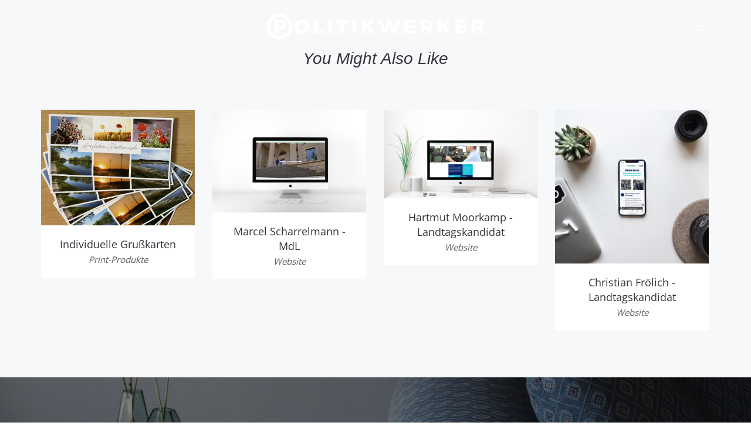

--- FILE ---
content_type: text/html; charset=UTF-8
request_url: https://politikwerker.de/Referenzen/hospiz-hilfe-meppen/
body_size: 72535
content:
<!DOCTYPE html>
<html lang="de">
<head>
	<meta charset="UTF-8"/>
	<meta http-equiv="X-UA-Compatible" content="IE=edge">
	<meta name="viewport" content="width=device-width, initial-scale=1">
	<title>Hospiz-Hilfe Meppen - Politikwerker - Dienstleistungen für die Politik und Vereine</title>
<meta name='robots' content='max-image-preview:large' />
<script type="text/javascript">
var ajaxurl = "https://politikwerker.de/wp-admin/admin-ajax.php";
var ff_template_url = "https://politikwerker.de/wp-content/themes/ark";
</script>
<link rel="alternate" type="application/rss+xml" title="Politikwerker - Dienstleistungen für die Politik und Vereine &raquo; Feed" href="https://politikwerker.de/feed/" />
<link rel="alternate" type="application/rss+xml" title="Politikwerker - Dienstleistungen für die Politik und Vereine &raquo; Kommentar-Feed" href="https://politikwerker.de/comments/feed/" />
<link rel="alternate" title="oEmbed (JSON)" type="application/json+oembed" href="https://politikwerker.de/wp-json/oembed/1.0/embed?url=https%3A%2F%2Fpolitikwerker.de%2FReferenzen%2Fhospiz-hilfe-meppen%2F" />
<link rel="alternate" title="oEmbed (XML)" type="text/xml+oembed" href="https://politikwerker.de/wp-json/oembed/1.0/embed?url=https%3A%2F%2Fpolitikwerker.de%2FReferenzen%2Fhospiz-hilfe-meppen%2F&#038;format=xml" />
<style id='wp-img-auto-sizes-contain-inline-css' type='text/css'>
img:is([sizes=auto i],[sizes^="auto," i]){contain-intrinsic-size:3000px 1500px}
/*# sourceURL=wp-img-auto-sizes-contain-inline-css */
</style>
<link rel='stylesheet' id='ff-minified-style-0-css' href='https://politikwerker.de/wp-content/uploads/freshframework/assetsmin/bcd1892ad0a3c0ac9c1dbd8aec7f80c1.css' type='text/css' media='all' />
<style id='wp-emoji-styles-inline-css' type='text/css'>

	img.wp-smiley, img.emoji {
		display: inline !important;
		border: none !important;
		box-shadow: none !important;
		height: 1em !important;
		width: 1em !important;
		margin: 0 0.07em !important;
		vertical-align: -0.1em !important;
		background: none !important;
		padding: 0 !important;
	}
/*# sourceURL=wp-emoji-styles-inline-css */
</style>
<style id='wp-block-library-inline-css' type='text/css'>
:root{--wp-block-synced-color:#7a00df;--wp-block-synced-color--rgb:122,0,223;--wp-bound-block-color:var(--wp-block-synced-color);--wp-editor-canvas-background:#ddd;--wp-admin-theme-color:#007cba;--wp-admin-theme-color--rgb:0,124,186;--wp-admin-theme-color-darker-10:#006ba1;--wp-admin-theme-color-darker-10--rgb:0,107,160.5;--wp-admin-theme-color-darker-20:#005a87;--wp-admin-theme-color-darker-20--rgb:0,90,135;--wp-admin-border-width-focus:2px}@media (min-resolution:192dpi){:root{--wp-admin-border-width-focus:1.5px}}.wp-element-button{cursor:pointer}:root .has-very-light-gray-background-color{background-color:#eee}:root .has-very-dark-gray-background-color{background-color:#313131}:root .has-very-light-gray-color{color:#eee}:root .has-very-dark-gray-color{color:#313131}:root .has-vivid-green-cyan-to-vivid-cyan-blue-gradient-background{background:linear-gradient(135deg,#00d084,#0693e3)}:root .has-purple-crush-gradient-background{background:linear-gradient(135deg,#34e2e4,#4721fb 50%,#ab1dfe)}:root .has-hazy-dawn-gradient-background{background:linear-gradient(135deg,#faaca8,#dad0ec)}:root .has-subdued-olive-gradient-background{background:linear-gradient(135deg,#fafae1,#67a671)}:root .has-atomic-cream-gradient-background{background:linear-gradient(135deg,#fdd79a,#004a59)}:root .has-nightshade-gradient-background{background:linear-gradient(135deg,#330968,#31cdcf)}:root .has-midnight-gradient-background{background:linear-gradient(135deg,#020381,#2874fc)}:root{--wp--preset--font-size--normal:16px;--wp--preset--font-size--huge:42px}.has-regular-font-size{font-size:1em}.has-larger-font-size{font-size:2.625em}.has-normal-font-size{font-size:var(--wp--preset--font-size--normal)}.has-huge-font-size{font-size:var(--wp--preset--font-size--huge)}.has-text-align-center{text-align:center}.has-text-align-left{text-align:left}.has-text-align-right{text-align:right}.has-fit-text{white-space:nowrap!important}#end-resizable-editor-section{display:none}.aligncenter{clear:both}.items-justified-left{justify-content:flex-start}.items-justified-center{justify-content:center}.items-justified-right{justify-content:flex-end}.items-justified-space-between{justify-content:space-between}.screen-reader-text{border:0;clip-path:inset(50%);height:1px;margin:-1px;overflow:hidden;padding:0;position:absolute;width:1px;word-wrap:normal!important}.screen-reader-text:focus{background-color:#ddd;clip-path:none;color:#444;display:block;font-size:1em;height:auto;left:5px;line-height:normal;padding:15px 23px 14px;text-decoration:none;top:5px;width:auto;z-index:100000}html :where(.has-border-color){border-style:solid}html :where([style*=border-top-color]){border-top-style:solid}html :where([style*=border-right-color]){border-right-style:solid}html :where([style*=border-bottom-color]){border-bottom-style:solid}html :where([style*=border-left-color]){border-left-style:solid}html :where([style*=border-width]){border-style:solid}html :where([style*=border-top-width]){border-top-style:solid}html :where([style*=border-right-width]){border-right-style:solid}html :where([style*=border-bottom-width]){border-bottom-style:solid}html :where([style*=border-left-width]){border-left-style:solid}html :where(img[class*=wp-image-]){height:auto;max-width:100%}:where(figure){margin:0 0 1em}html :where(.is-position-sticky){--wp-admin--admin-bar--position-offset:var(--wp-admin--admin-bar--height,0px)}@media screen and (max-width:600px){html :where(.is-position-sticky){--wp-admin--admin-bar--position-offset:0px}}

/*# sourceURL=wp-block-library-inline-css */
</style><style id='global-styles-inline-css' type='text/css'>
:root{--wp--preset--aspect-ratio--square: 1;--wp--preset--aspect-ratio--4-3: 4/3;--wp--preset--aspect-ratio--3-4: 3/4;--wp--preset--aspect-ratio--3-2: 3/2;--wp--preset--aspect-ratio--2-3: 2/3;--wp--preset--aspect-ratio--16-9: 16/9;--wp--preset--aspect-ratio--9-16: 9/16;--wp--preset--color--black: #000000;--wp--preset--color--cyan-bluish-gray: #abb8c3;--wp--preset--color--white: #ffffff;--wp--preset--color--pale-pink: #f78da7;--wp--preset--color--vivid-red: #cf2e2e;--wp--preset--color--luminous-vivid-orange: #ff6900;--wp--preset--color--luminous-vivid-amber: #fcb900;--wp--preset--color--light-green-cyan: #7bdcb5;--wp--preset--color--vivid-green-cyan: #00d084;--wp--preset--color--pale-cyan-blue: #8ed1fc;--wp--preset--color--vivid-cyan-blue: #0693e3;--wp--preset--color--vivid-purple: #9b51e0;--wp--preset--gradient--vivid-cyan-blue-to-vivid-purple: linear-gradient(135deg,rgb(6,147,227) 0%,rgb(155,81,224) 100%);--wp--preset--gradient--light-green-cyan-to-vivid-green-cyan: linear-gradient(135deg,rgb(122,220,180) 0%,rgb(0,208,130) 100%);--wp--preset--gradient--luminous-vivid-amber-to-luminous-vivid-orange: linear-gradient(135deg,rgb(252,185,0) 0%,rgb(255,105,0) 100%);--wp--preset--gradient--luminous-vivid-orange-to-vivid-red: linear-gradient(135deg,rgb(255,105,0) 0%,rgb(207,46,46) 100%);--wp--preset--gradient--very-light-gray-to-cyan-bluish-gray: linear-gradient(135deg,rgb(238,238,238) 0%,rgb(169,184,195) 100%);--wp--preset--gradient--cool-to-warm-spectrum: linear-gradient(135deg,rgb(74,234,220) 0%,rgb(151,120,209) 20%,rgb(207,42,186) 40%,rgb(238,44,130) 60%,rgb(251,105,98) 80%,rgb(254,248,76) 100%);--wp--preset--gradient--blush-light-purple: linear-gradient(135deg,rgb(255,206,236) 0%,rgb(152,150,240) 100%);--wp--preset--gradient--blush-bordeaux: linear-gradient(135deg,rgb(254,205,165) 0%,rgb(254,45,45) 50%,rgb(107,0,62) 100%);--wp--preset--gradient--luminous-dusk: linear-gradient(135deg,rgb(255,203,112) 0%,rgb(199,81,192) 50%,rgb(65,88,208) 100%);--wp--preset--gradient--pale-ocean: linear-gradient(135deg,rgb(255,245,203) 0%,rgb(182,227,212) 50%,rgb(51,167,181) 100%);--wp--preset--gradient--electric-grass: linear-gradient(135deg,rgb(202,248,128) 0%,rgb(113,206,126) 100%);--wp--preset--gradient--midnight: linear-gradient(135deg,rgb(2,3,129) 0%,rgb(40,116,252) 100%);--wp--preset--font-size--small: 13px;--wp--preset--font-size--medium: 20px;--wp--preset--font-size--large: 36px;--wp--preset--font-size--x-large: 42px;--wp--preset--spacing--20: 0.44rem;--wp--preset--spacing--30: 0.67rem;--wp--preset--spacing--40: 1rem;--wp--preset--spacing--50: 1.5rem;--wp--preset--spacing--60: 2.25rem;--wp--preset--spacing--70: 3.38rem;--wp--preset--spacing--80: 5.06rem;--wp--preset--shadow--natural: 6px 6px 9px rgba(0, 0, 0, 0.2);--wp--preset--shadow--deep: 12px 12px 50px rgba(0, 0, 0, 0.4);--wp--preset--shadow--sharp: 6px 6px 0px rgba(0, 0, 0, 0.2);--wp--preset--shadow--outlined: 6px 6px 0px -3px rgb(255, 255, 255), 6px 6px rgb(0, 0, 0);--wp--preset--shadow--crisp: 6px 6px 0px rgb(0, 0, 0);}:where(.is-layout-flex){gap: 0.5em;}:where(.is-layout-grid){gap: 0.5em;}body .is-layout-flex{display: flex;}.is-layout-flex{flex-wrap: wrap;align-items: center;}.is-layout-flex > :is(*, div){margin: 0;}body .is-layout-grid{display: grid;}.is-layout-grid > :is(*, div){margin: 0;}:where(.wp-block-columns.is-layout-flex){gap: 2em;}:where(.wp-block-columns.is-layout-grid){gap: 2em;}:where(.wp-block-post-template.is-layout-flex){gap: 1.25em;}:where(.wp-block-post-template.is-layout-grid){gap: 1.25em;}.has-black-color{color: var(--wp--preset--color--black) !important;}.has-cyan-bluish-gray-color{color: var(--wp--preset--color--cyan-bluish-gray) !important;}.has-white-color{color: var(--wp--preset--color--white) !important;}.has-pale-pink-color{color: var(--wp--preset--color--pale-pink) !important;}.has-vivid-red-color{color: var(--wp--preset--color--vivid-red) !important;}.has-luminous-vivid-orange-color{color: var(--wp--preset--color--luminous-vivid-orange) !important;}.has-luminous-vivid-amber-color{color: var(--wp--preset--color--luminous-vivid-amber) !important;}.has-light-green-cyan-color{color: var(--wp--preset--color--light-green-cyan) !important;}.has-vivid-green-cyan-color{color: var(--wp--preset--color--vivid-green-cyan) !important;}.has-pale-cyan-blue-color{color: var(--wp--preset--color--pale-cyan-blue) !important;}.has-vivid-cyan-blue-color{color: var(--wp--preset--color--vivid-cyan-blue) !important;}.has-vivid-purple-color{color: var(--wp--preset--color--vivid-purple) !important;}.has-black-background-color{background-color: var(--wp--preset--color--black) !important;}.has-cyan-bluish-gray-background-color{background-color: var(--wp--preset--color--cyan-bluish-gray) !important;}.has-white-background-color{background-color: var(--wp--preset--color--white) !important;}.has-pale-pink-background-color{background-color: var(--wp--preset--color--pale-pink) !important;}.has-vivid-red-background-color{background-color: var(--wp--preset--color--vivid-red) !important;}.has-luminous-vivid-orange-background-color{background-color: var(--wp--preset--color--luminous-vivid-orange) !important;}.has-luminous-vivid-amber-background-color{background-color: var(--wp--preset--color--luminous-vivid-amber) !important;}.has-light-green-cyan-background-color{background-color: var(--wp--preset--color--light-green-cyan) !important;}.has-vivid-green-cyan-background-color{background-color: var(--wp--preset--color--vivid-green-cyan) !important;}.has-pale-cyan-blue-background-color{background-color: var(--wp--preset--color--pale-cyan-blue) !important;}.has-vivid-cyan-blue-background-color{background-color: var(--wp--preset--color--vivid-cyan-blue) !important;}.has-vivid-purple-background-color{background-color: var(--wp--preset--color--vivid-purple) !important;}.has-black-border-color{border-color: var(--wp--preset--color--black) !important;}.has-cyan-bluish-gray-border-color{border-color: var(--wp--preset--color--cyan-bluish-gray) !important;}.has-white-border-color{border-color: var(--wp--preset--color--white) !important;}.has-pale-pink-border-color{border-color: var(--wp--preset--color--pale-pink) !important;}.has-vivid-red-border-color{border-color: var(--wp--preset--color--vivid-red) !important;}.has-luminous-vivid-orange-border-color{border-color: var(--wp--preset--color--luminous-vivid-orange) !important;}.has-luminous-vivid-amber-border-color{border-color: var(--wp--preset--color--luminous-vivid-amber) !important;}.has-light-green-cyan-border-color{border-color: var(--wp--preset--color--light-green-cyan) !important;}.has-vivid-green-cyan-border-color{border-color: var(--wp--preset--color--vivid-green-cyan) !important;}.has-pale-cyan-blue-border-color{border-color: var(--wp--preset--color--pale-cyan-blue) !important;}.has-vivid-cyan-blue-border-color{border-color: var(--wp--preset--color--vivid-cyan-blue) !important;}.has-vivid-purple-border-color{border-color: var(--wp--preset--color--vivid-purple) !important;}.has-vivid-cyan-blue-to-vivid-purple-gradient-background{background: var(--wp--preset--gradient--vivid-cyan-blue-to-vivid-purple) !important;}.has-light-green-cyan-to-vivid-green-cyan-gradient-background{background: var(--wp--preset--gradient--light-green-cyan-to-vivid-green-cyan) !important;}.has-luminous-vivid-amber-to-luminous-vivid-orange-gradient-background{background: var(--wp--preset--gradient--luminous-vivid-amber-to-luminous-vivid-orange) !important;}.has-luminous-vivid-orange-to-vivid-red-gradient-background{background: var(--wp--preset--gradient--luminous-vivid-orange-to-vivid-red) !important;}.has-very-light-gray-to-cyan-bluish-gray-gradient-background{background: var(--wp--preset--gradient--very-light-gray-to-cyan-bluish-gray) !important;}.has-cool-to-warm-spectrum-gradient-background{background: var(--wp--preset--gradient--cool-to-warm-spectrum) !important;}.has-blush-light-purple-gradient-background{background: var(--wp--preset--gradient--blush-light-purple) !important;}.has-blush-bordeaux-gradient-background{background: var(--wp--preset--gradient--blush-bordeaux) !important;}.has-luminous-dusk-gradient-background{background: var(--wp--preset--gradient--luminous-dusk) !important;}.has-pale-ocean-gradient-background{background: var(--wp--preset--gradient--pale-ocean) !important;}.has-electric-grass-gradient-background{background: var(--wp--preset--gradient--electric-grass) !important;}.has-midnight-gradient-background{background: var(--wp--preset--gradient--midnight) !important;}.has-small-font-size{font-size: var(--wp--preset--font-size--small) !important;}.has-medium-font-size{font-size: var(--wp--preset--font-size--medium) !important;}.has-large-font-size{font-size: var(--wp--preset--font-size--large) !important;}.has-x-large-font-size{font-size: var(--wp--preset--font-size--x-large) !important;}
/*# sourceURL=global-styles-inline-css */
</style>

<style id='classic-theme-styles-inline-css' type='text/css'>
/*! This file is auto-generated */
.wp-block-button__link{color:#fff;background-color:#32373c;border-radius:9999px;box-shadow:none;text-decoration:none;padding:calc(.667em + 2px) calc(1.333em + 2px);font-size:1.125em}.wp-block-file__button{background:#32373c;color:#fff;text-decoration:none}
/*# sourceURL=/wp-includes/css/classic-themes.min.css */
</style>
<link rel='stylesheet' id='ff-minified-style-1-css' href='https://politikwerker.de/wp-content/uploads/freshframework/assetsmin/8b30939df60a24b05d1173ecd7fc0bf3.css' type='text/css' media='all' />
<style id='ff-minified-style-1-inline-css' type='text/css'>
@font-face {
/* Open Sans Regulär */
font-family: 'custom-font-family-1';
src: url('/wp-includes/fonts/open-sans/open-sans-v34-latin-regular.eot'); /* IE9 Compat Modes */
src:
url('/wp-includes/fonts/open-sans/open-sans-v34-latin-regular.eot?#iefix') format('embedded-opentype'),
url('/wp-includes/fonts/open-sans/open-sans-v34-latin-regular.woff2') format('woff2'),
url('/wp-includes/fonts/open-sans/open-sans-v34-latin-regular.woff') format('woff'),
url('/wp-includes/fonts/open-sans/open-sans-v34-latin-regular.ttf') format('truetype'),
url('/wp-includes/fonts/open-sans/open-sans-v34-latin-regular.svg') format('svg')
;
}

@font-face {
/* Montserrat 800 */
font-family: 'custom-font-family-2';
src: url('/wp-includes/fonts/montserrat/montserrat-v25-latin-800.eot'); /* IE9 Compat Modes */
src:
url('/wp-includes/fonts/montserrat/montserrat-v25-latin-800.eot?#iefix') format('embedded-opentype'),
url('/wp-includes/fonts/montserrat/montserrat-v25-latin-800.woff2') format('woff2'),
url('/wp-includes/fonts/montserrat/montserrat-v25-latin-800.woff') format('woff'),
url('/wp-includes/fonts/montserrat/montserrat-v25-latin-800.ttf') format('truetype'),
url('/wp-includes/fonts/montserrat/montserrat-v25-latin-800.svg') format('svg')
;
}

body,p,.ff-richtext,li,li a,a,h1, h2, h3, h4, h5, h6 ,.progress-box-v1 .progress-title,.progress-box-v2 .progress-title,.team-v5-progress-box .progress-title,.pricing-list-v1 .pricing-list-v1-header-title,.team-v3 .progress-box .progress-title,.rating-container .caption > .label,.theme-portfolio .cbp-l-filters-alignRight,.theme-portfolio .cbp-l-filters-alignLeft,.theme-portfolio .cbp-l-filters-alignCenter,.theme-portfolio .cbp-filter-item,.theme-portfolio .cbp-l-loadMore-button .cbp-l-loadMore-link,.theme-portfolio .cbp-l-loadMore-button .cbp-l-loadMore-button-link,.theme-portfolio .cbp-l-loadMore-text .cbp-l-loadMore-link,.theme-portfolio .cbp-l-loadMore-text .cbp-l-loadMore-button-link,.theme-portfolio-v2 .cbp-l-filters-alignRight .cbp-filter-item,.theme-portfolio-v3 .cbp-l-filters-button .cbp-filter-item,.zeus .tp-bullet-title{font-family:'custom-font-family-1'/*  */ ,Verdana, Arial,sans-serif,sans-serif}

.blog-classic .blog-classic-label,.blog-classic .blog-classic-subtitle,.blog-grid .blog-grid-title-el,.blog-grid .blog-grid-title-el .blog-grid-title-link,.blog-grid .blog-grid-supplemental-title,.op-b-blog .blog-grid-supplemental-title,.blog-grid .blog-grid-supplemental-category,.blog-grid-supplemental .blog-grid-supplemental-title a,.blog-teaser .blog-teaser-category .blog-teaser-category-title,.blog-teaser .blog-teaser-category .blog-teaser-category-title a,.news-v8 .news-v8-category a,.news-v1 .news-v1-heading .news-v1-heading-title > a,.news-v1 .news-v1-quote:before,.news-v2 .news-v2-subtitle,.news-v2 .news-v2-subtitle a,.ff-news-v3-meta-data,.ff-news-v3-meta-data a,.news-v3 .news-v3-content .news-v3-subtitle,.news-v6 .news-v6-subtitle,.news-v7 .news-v7-subtitle,.news-v8 .news-v8-category,.blog-simple-slider .op-b-blog-title,.blog-simple-slider .op-b-blog-title a,.heading-v1 .heading-v1-title,.heading-v1 .heading-v1-title p,.testimonials-v7 .testimonials-v7-title .sign,.team-v3 .team-v3-member-position,.heading-v1 .heading-v1-subtitle,.heading-v1 .heading-v1-subtitle p,.heading-v2 .heading-v2-text,.heading-v2 .heading-v2-text p,.heading-v3 .heading-v3-text,.heading-v3 .heading-v3-text p,.heading-v4 .heading-v4-subtitle,.heading-v4 .heading-v4-subtitle p,.newsletter-v2 .newsletter-v2-title span.sign,.quote-socials-v1 .quote-socials-v1-quote,.quote-socials-v1 .quote-socials-v1-quote p,.sliding-bg .sliding-bg-title,.timeline-v4 .timeline-v4-subtitle, .timeline-v4 .timeline-v4-subtitle a,.counters-v2 .counters-v2-subtitle,.icon-box-v2 .icon-box-v2-body-subtitle,.i-banner-v1 .i-banner-v1-heading .i-banner-v1-member-position,.i-banner-v1 .i-banner-v1-quote,.i-banner-v3 .i-banner-v3-subtitle,.newsletter-v2 .newsletter-v2-title:before,.piechart-v1 .piechart-v1-body .piechart-v1-body-subtitle,.pricing-list-v1 .pricing-list-v1-body .pricing-list-v1-header-subtitle,.pricing-list-v2 .pricing-list-v2-header-title,.pricing-list-v3 .pricing-list-v3-text,.promo-block-v2 .promo-block-v2-text,.promo-block-v2 .promo-block-v2-text p,.promo-block-v3 .promo-block-v3-subtitle,.services-v1 .services-v1-subtitle,.services-v10 .services-v10-no,.services-v11 .services-v11-subtitle,.slider-block-v1 .slider-block-v1-subtitle,.team-v3 .team-v3-header .team-v3-member-position,.team-v4 .team-v4-content .team-v4-member-position,.testimonials-v1 .testimonials-v1-author-position,.testimonials-v3 .testimonials-v3-subtitle:before,.testimonials-v3 .testimonials-v3-subtitle span.sign,.testimonials-v3 .testimonials-v3-author,.testimonials-v5 .testimonials-v5-quote-text,.testimonials-v5 .testimonials-v5-quote-text p,.testimonials-v6 .testimonials-v6-element .testimonials-v6-position,.testimonials-v6 .testimonials-v6-quote-text,.testimonials-v6 .testimonials-v6-quote-text p,.testimonials-v7 .testimonials-v7-title:before,.testimonials-v7 .testimonials-v7-author,.testimonials-v7-title-span,.footer .footer-testimonials .footer-testimonials-quote:before,.animated-headline-v1 .animated-headline-v1-subtitle,.news-v3 .news-v3-content .news-v3-subtitle,.news-v3 .news-v3-content .news-v3-subtitle a,.theme-ci-v1 .theme-ci-v1-item .theme-ci-v1-title{font-family:Tahoma, Geneva, sans-serif,Arial,sans-serif}

code, kbd, pre, samp{font-family:'Courier New', Courier, monospace,Arial,sans-serif}

.custom-font-1{font-family:Arial, Helvetica, sans-serif,Arial,sans-serif}

.custom-font-2{font-family:Arial, Helvetica, sans-serif,Arial,sans-serif}

.custom-font-3{font-family:Arial, Helvetica, sans-serif,Arial,sans-serif}

.custom-font-4{font-family:Arial, Helvetica, sans-serif,Arial,sans-serif}

.custom-font-5{font-family:Arial, Helvetica, sans-serif,Arial,sans-serif}

.custom-font-6{font-family:Arial, Helvetica, sans-serif,Arial,sans-serif}

.custom-font-7{font-family:Arial, Helvetica, sans-serif,Arial,sans-serif}

.custom-font-8{font-family:Arial, Helvetica, sans-serif,Arial,sans-serif}


/*# sourceURL=ff-minified-style-1-inline-css */
</style>
<script type="text/javascript" src="https://politikwerker.de/wp-content/uploads/freshframework/assetsmin/390949000b57da0e7a8083e2214d22bb.js" id="ff-minified-script-0-js"></script>
<link rel="https://api.w.org/" href="https://politikwerker.de/wp-json/" /><link rel="EditURI" type="application/rsd+xml" title="RSD" href="https://politikwerker.de/xmlrpc.php?rsd" />
<meta name="generator" content="WordPress 6.9" />
<link rel="canonical" href="https://politikwerker.de/Referenzen/hospiz-hilfe-meppen/" />
<link rel='shortlink' href='https://politikwerker.de/?p=317' />
<style type="text/css">.recentcomments a{display:inline !important;padding:0 !important;margin:0 !important;}</style><link rel="icon" href="https://politikwerker.de/wp-content/uploads/cropped-Favicon@2x-32x32.png" sizes="32x32" />
<link rel="icon" href="https://politikwerker.de/wp-content/uploads/cropped-Favicon@2x-192x192.png" sizes="192x192" />
<link rel="apple-touch-icon" href="https://politikwerker.de/wp-content/uploads/cropped-Favicon@2x-180x180.png" />
<meta name="msapplication-TileImage" content="https://politikwerker.de/wp-content/uploads/cropped-Favicon@2x-270x270.png" />

<!-- Favicon -->
<link rel="apple-touch-icon-precomposed" sizes="57x57" href="https://politikwerker.de/wp-content/uploads/freshframework/ff_fresh_favicon/favicon_57x57--2019_01_06__12_10_23.png"> <!-- iPhone iOS ≤ 6 favicon -->
<link rel="apple-touch-icon-precomposed" sizes="114x114" href="https://politikwerker.de/wp-content/uploads/freshframework/ff_fresh_favicon/favicon_114x114--2019_01_06__12_10_23.png"> <!-- iPhone iOS ≤ 6 Retina favicon -->
<link rel="apple-touch-icon-precomposed" sizes="72x72" href="https://politikwerker.de/wp-content/uploads/freshframework/ff_fresh_favicon/favicon_72x72--2019_01_06__12_10_23.png"> <!-- iPad iOS ≤ 6 favicon -->
<link rel="apple-touch-icon-precomposed" sizes="144x144" href="https://politikwerker.de/wp-content/uploads/freshframework/ff_fresh_favicon/favicon_144x144--2019_01_06__12_10_23.png"> <!-- iPad iOS ≤ 6 Retina favicon -->
<link rel="apple-touch-icon-precomposed" sizes="60x60" href="https://politikwerker.de/wp-content/uploads/freshframework/ff_fresh_favicon/favicon_60x60--2019_01_06__12_10_23.png"> <!-- iPhone iOS ≥ 7 favicon -->
<link rel="apple-touch-icon-precomposed" sizes="120x120" href="https://politikwerker.de/wp-content/uploads/freshframework/ff_fresh_favicon/favicon_120x120--2019_01_06__12_10_23.png"> <!-- iPhone iOS ≥ 7 Retina favicon -->
<link rel="apple-touch-icon-precomposed" sizes="76x76" href="https://politikwerker.de/wp-content/uploads/freshframework/ff_fresh_favicon/favicon_76x76--2019_01_06__12_10_23.png"> <!-- iPad iOS ≥ 7 favicon -->
<link rel="apple-touch-icon-precomposed" sizes="152x152" href="https://politikwerker.de/wp-content/uploads/freshframework/ff_fresh_favicon/favicon_152x152--2019_01_06__12_10_23.png"> <!-- iPad iOS ≥ 7 Retina favicon -->
<link rel="icon" type="image/png" sizes="196x196" href="https://politikwerker.de/wp-content/uploads/freshframework/ff_fresh_favicon/favicon_196x196--2019_01_06__12_10_23.png"> <!-- Android Chrome M31+ favicon -->
<link rel="icon" type="image/png" sizes="160x160" href="https://politikwerker.de/wp-content/uploads/freshframework/ff_fresh_favicon/favicon_160x160--2019_01_06__12_10_23.png"> <!-- Opera Speed Dial ≤ 12 favicon -->
<link rel="icon" type="image/png" sizes="96x96" href="https://politikwerker.de/wp-content/uploads/freshframework/ff_fresh_favicon/favicon_96x96--2019_01_06__12_10_23.png"> <!-- Google TV favicon -->
<link rel="icon" type="image/png" sizes="32x32" href="https://politikwerker.de/wp-content/uploads/freshframework/ff_fresh_favicon/favicon_32x32--2019_01_06__12_10_23.png"> <!-- Default medium favicon -->
<link rel="icon" type="image/png" sizes="16x16" href="https://politikwerker.de/wp-content/uploads/freshframework/ff_fresh_favicon/favicon_16x16--2019_01_06__12_10_23.png"> <!-- Default small favicon -->
<meta name="msapplication-TileColor" content="#FFFFFF" > <!-- IE10 Windows 8.0 favicon -->
<link rel="shortcut icon" href="https://politikwerker.de/wp-content/uploads/freshframework/ff_fresh_favicon/icon2019_01_06__12_10_23.ico" /> <!-- Default favicons (16, 32, 48) in .ico format -->
<!--/Favicon -->

</head>
<body data-rsssl=1 class="wp-singular portfolio-template-default single single-portfolio postid-317 wp-theme-ark appear-animate">
<div class="ffb-id-navigation-header wrapper ff-boxed-wrapper animsition "><header class="ark-header header-fullscreen header-sticky navbar-fixed-top fg-text-dark ffb-header-design">
			<div class="navbar-fullscreen-navbar">
				<div class=" fg-container container fg-container-large  ">
					<div class="header-fullscreen-nav-actions-left header-fullscreen-col">
												<a class="header-fullscreen-nav-trigger ffb-ark-first-level-menu" href="javascript:void(0);"><i class="header-fullscreen-nav-trigger-icon"></i></a>
											</div>
					<div class="header-fullscreen-col">
						<div class="navbar-logo fg-text-dark ffb-logo"><a class="navbar-logo-wrap" href="https://politikwerker.de/"><img class="navbar-logo-img navbar-logo-img-normal" src="https://politikwerker.de/wp-content/uploads/2017/08/Logo_Politikwerker_weiß_png.png" alt="Politikwerker - Dienstleistungen für die Politik und Vereine"><img class="navbar-logo-img navbar-logo-img-fixed" src="https://politikwerker.de/wp-content/uploads/Logo_Politikwerker_Slogan_Standard.png" alt="Politikwerker - Dienstleistungen für die Politik und Vereine"><img class="navbar-logo-img navbar-logo-img-mobile" src="https://politikwerker.de/wp-content/uploads/Logo_Politikwerker_Slogan_Standard.png" alt="Politikwerker - Dienstleistungen für die Politik und Vereine"><img class="navbar-logo-img navbar-logo-img-tablet" src="https://politikwerker.de/wp-content/uploads/Logo_Politikwerker_Slogan_Standard.png" alt="Politikwerker - Dienstleistungen für die Politik und Vereine"></a><span class="hidden header-height-info" data-desktopBeforeScroll="90" data-desktopAfterScroll="70" data-mobileBeforeScroll="90" data-tabletBeforeScroll="90"></span></div>					</div>
									</div>
			</div>
						<nav class="header-fullscreen-nav-overlay">
				<div class="header-fullscreen-nav-overlay-content">
					<ul class="header-fullscreen-menu">
						<li id="menu-item-139" class="menu-item menu-item-type-post_type menu-item-object-page menu-item-home  nav-item nav-main-item  menu-item-139"><a href="https://politikwerker.de/" class=" nav-item-child nav-main-item-child ffb-ark-first-level-menu">Start</a></li>
<li id="menu-item-16" class="menu-item menu-item-type-custom menu-item-object-custom  nav-item nav-main-item  menu-item-16"><a href="#leistungen" class=" nav-item-child nav-main-item-child ffb-ark-first-level-menu">Leistungen</a></li>
<li id="menu-item-15" class="menu-item menu-item-type-custom menu-item-object-custom  nav-item nav-main-item  menu-item-15"><a href="#ueber-uns" class=" nav-item-child nav-main-item-child ffb-ark-first-level-menu">Über uns</a></li>
<li id="menu-item-17" class="menu-item menu-item-type-custom menu-item-object-custom  nav-item nav-main-item  menu-item-17"><a href="#referenzen" class=" nav-item-child nav-main-item-child ffb-ark-first-level-menu">Referenzen</a></li>
<li id="menu-item-18" class="menu-item menu-item-type-custom menu-item-object-custom  nav-item nav-main-item  menu-item-18"><a href="#kontakt" class=" nav-item-child nav-main-item-child ffb-ark-first-level-menu">Kontakt</a></li>
					</ul>
				</div>
			</nav>
						<div class="header-fullscreen-nav-bg-overlay fg-text-dark ffb-fullscreen-menu-design">
						<a class="header-fullscreen-nav-close radius-circle" href="javascript:void(0);">&times;</a>
					</div>		</header><div class="ffb-id-p76auo1 post-wrapper blog-grid-content post-317 portfolio type-portfolio status-publish has-post-thumbnail hentry ff-portfolio-tag-website ff-portfolio-category-website fg-text-dark" id="post-317"><div class="ffb-id-p76bbao post-content ff-post-content-element fg-text-dark"></div></div><section class="ffb-id-ppcbgc8 fg-section fg-el-has-bg fg-text-dark"><span class="fg-bg"><span data-fg-bg="{&quot;type&quot;:&quot;color&quot;,&quot;opacity&quot;:1,&quot;color&quot;:&quot;#f7f8fa&quot;}" class="fg-bg-layer fg-bg-type-color " style="opacity: 1; background-color: #f7f8fa;"></span></span><div class="fg-container container fg-container-large fg-container-lvl--1 "><div class="fg-row row    " ><div class="ffb-id-ppcbgc9 fg-col col-xs-12 col-xs-offset-0 col-xs-pull-0 col-xs-push-0 col-md-12 fg-text-dark"><section class="ffb-id-ppcbgcc heading-v1 text-center    fg-text-dark"><h2 class="heading-v1-title fg-text-dark ffb-header-1">You Might Also Like</h2></section><section class="ffb-id-ppcbgcd ff-portfolio-columns-js theme-portfolio portfolio-classic-1 fg-text-dark" data-settings="{&quot;portfolio-type&quot;:&quot;grid&quot;,&quot;columns-lg&quot;:&quot;4&quot;,&quot;columns-md&quot;:&quot;3&quot;,&quot;columns-sm&quot;:&quot;2&quot;,&quot;columns-xs&quot;:&quot;1&quot;,&quot;vertical-gap&quot;:30,&quot;horizontal-gap&quot;:30,&quot;default-filter&quot;:&quot;*&quot;,&quot;enable-deep-linking&quot;:0,&quot;lightbox-counter&quot;:&quot;{{current}} of {{total}}&quot;,&quot;points-to&quot;:&quot;cbp-lightbox&quot;,&quot;portfolio-animation&quot;:&quot;bottomToTop&quot;,&quot;display-type-speed&quot;:&quot;250&quot;,&quot;filter-animation&quot;:&quot;rotateSides&quot;,&quot;lightbox-gallery&quot;:true}"><div class="ff-portfolio-grid-wrapper"><div class="ff-portfolio-grid cbp"><div class="cbp-item theme-portfolio-item-v2  print-produkte fg-text-dark ffb-post-wrapper"><div class="cbp-caption fg-text-dark ffb-featured-image-1"><div class="cbp-caption-defaultWrap theme-portfolio-active-wrap"><img class=" img-responsive full-width  img-responsive full-width ff-post-featured-image"  src="https://politikwerker.de/wp-content/uploads/freshizer/3ff4c390cbf41dae1423896ef294972e_IMG_3278-scaled-768-c-90.jpg"  alt="IMG_3278"><div class="theme-icons-wrap theme-portfolio-lightbox"><a href="https://politikwerker.de/wp-content/uploads/IMG_3278-scaled.jpg" class="cbp-lightbox" data-title="Portfolio"><i class="ff-lightbox-icon theme-icons theme-icons-white-bg theme-icons-md radius-3 ff-font-et-line icon-focus"></i></a></div></div></div><div class="theme-portfolio-title-heading   fg-text-dark ffb-portfolio-content-2"><h4 class="theme-portfolio-title  fg-text-dark ffb-title-2-1"><a href="https://politikwerker.de/Referenzen/individuelle-grusskarten/">Individuelle Grußkarten</a></h4><span class="theme-portfolio-subtitle  fg-text-dark ffb-subtitle-2-2"><span class="ff-portfolio-item-filter" data-filter="print-produkte">Print-Produkte</span></span></div></div><div class="cbp-item theme-portfolio-item-v2  website fg-text-dark ffb-post-wrapper"><div class="cbp-caption fg-text-dark ffb-featured-image-1"><div class="cbp-caption-defaultWrap theme-portfolio-active-wrap"><img class=" img-responsive full-width  img-responsive full-width ff-post-featured-image"  src="https://politikwerker.de/wp-content/uploads/freshizer/945de3a3e932a908a97ed67ea340332a_Referenzen_Politikwerker_Marcel_Scharrelmann-768-c-90.jpg"  alt="Referenzen_Politikwerker_Marcel_Scharrelmann"><div class="theme-icons-wrap theme-portfolio-lightbox"><a href="https://politikwerker.de/wp-content/uploads/Referenzen_Politikwerker_Marcel_Scharrelmann.jpg" class="cbp-lightbox" data-title="Portfolio"><i class="ff-lightbox-icon theme-icons theme-icons-white-bg theme-icons-md radius-3 ff-font-et-line icon-focus"></i></a></div></div></div><div class="theme-portfolio-title-heading   fg-text-dark ffb-portfolio-content-2"><h4 class="theme-portfolio-title  fg-text-dark ffb-title-2-1"><a href="https://politikwerker.de/Referenzen/marcel-scharrelmann-mdl/">Marcel Scharrelmann - MdL</a></h4><span class="theme-portfolio-subtitle  fg-text-dark ffb-subtitle-2-2"><span class="ff-portfolio-item-filter" data-filter="website">Website</span></span></div></div><div class="cbp-item theme-portfolio-item-v2  website fg-text-dark ffb-post-wrapper"><div class="cbp-caption fg-text-dark ffb-featured-image-1"><div class="cbp-caption-defaultWrap theme-portfolio-active-wrap"><img class=" img-responsive full-width  img-responsive full-width ff-post-featured-image"  src="https://politikwerker.de/wp-content/uploads/freshizer/d3853e2adcfa8090f68aa32f50543c90_Referenzen_Politikwerker_Harmut_Moorkamp-768-c-90.jpg"  alt="Referenzen_Politikwerker_Hartmut_Moorkamp"><div class="theme-icons-wrap theme-portfolio-lightbox"><a href="https://politikwerker.de/wp-content/uploads/Referenzen_Politikwerker_Harmut_Moorkamp.jpg" class="cbp-lightbox" data-title="Portfolio"><i class="ff-lightbox-icon theme-icons theme-icons-white-bg theme-icons-md radius-3 ff-font-et-line icon-focus"></i></a></div></div></div><div class="theme-portfolio-title-heading   fg-text-dark ffb-portfolio-content-2"><h4 class="theme-portfolio-title  fg-text-dark ffb-title-2-1"><a href="https://politikwerker.de/Referenzen/hartmut-moorkamp-landtagskandidat/">Hartmut Moorkamp - Landtagskandidat</a></h4><span class="theme-portfolio-subtitle  fg-text-dark ffb-subtitle-2-2"><span class="ff-portfolio-item-filter" data-filter="website">Website</span></span></div></div><div class="cbp-item theme-portfolio-item-v2  website fg-text-dark ffb-post-wrapper"><div class="cbp-caption fg-text-dark ffb-featured-image-1"><div class="cbp-caption-defaultWrap theme-portfolio-active-wrap"><img class=" img-responsive full-width  img-responsive full-width ff-post-featured-image"  src="https://politikwerker.de/wp-content/uploads/freshizer/ac09bd2c5c81a92c411a690441d404e4_Referenz_Christian_Froelich_Website-768-c-90.jpg"  alt="Referenz_Christian_Froelich_Website"><div class="theme-icons-wrap theme-portfolio-lightbox"><a href="https://politikwerker.de/wp-content/uploads/Referenz_Christian_Froelich_Website.jpg" class="cbp-lightbox" data-title="Portfolio"><i class="ff-lightbox-icon theme-icons theme-icons-white-bg theme-icons-md radius-3 ff-font-et-line icon-focus"></i></a></div></div></div><div class="theme-portfolio-title-heading   fg-text-dark ffb-portfolio-content-2"><h4 class="theme-portfolio-title  fg-text-dark ffb-title-2-1"><a href="https://politikwerker.de/Referenzen/christian-froelich-landtagskandidat/">Christian Frölich - Landtagskandidat</a></h4><span class="theme-portfolio-subtitle  fg-text-dark ffb-subtitle-2-2"><span class="ff-portfolio-item-filter" data-filter="website">Website</span></span></div></div></div></div><div class="portfolio-pagination"></div></section></div></div></div></section><style>/* RESETS - DO NOT CHANGE DYNAMICALLY */header .navbar-logo,header.header-shrink .navbar-logo {	line-height: 0 !important;}header .navbar-logo-wrap img {	max-height: none !important;}header .navbar-logo .navbar-logo-wrap {	transition-duration: 400ms;	transition-property: all;	transition-timing-function: cubic-bezier(0.7, 1, 0.7, 1);}@media (max-width: 991px){	header .navbar-logo .navbar-logo-img {		max-width: none !important;	}}@media (max-width: 991px){	.header .navbar-actions .navbar-actions-shrink {		max-height: none;	}}@media (min-width: 992px){	.header .navbar-actions .navbar-actions-shrink {		max-height: none;	}}@media (min-width: 992px) {	.header-shrink.ark-header .navbar-actions .navbar-actions-shrink {		max-height: none;	}}@media (max-width: 991px){	.header-fullscreen .header-fullscreen-col {		width: calc(100% - 60px);	}	.header-fullscreen .header-fullscreen-col.header-fullscreen-nav-actions-left {		width: 30px;	}}.ark-header .topbar-toggle-trigger {	padding: 0;}header .navbar-logo .navbar-logo-wrap {	transition-property: width, height, opacity, padding, margin-top, margin-bottom;}/* DYNAMIC OVERWRITES */.ark-header .navbar-logo .navbar-logo-wrap {	line-height: 1px;}@media (min-width: 992px) {	.wrapper>.wrapper-top-space {	height: 90px;	}	.ark-header .navbar-logo .navbar-logo-wrap {		padding-top: 22.5px;		padding-bottom: 22.5px;	}}@media (min-width: 992px) {	.header-shrink.ark-header .navbar-logo .navbar-logo-wrap {		padding-top: 12.5px;		padding-bottom: 12.5px;	}}@media (min-width: 992px) {	.ark-header .navbar-nav .nav-item {		line-height: 90px;	}	.ark-header .navbar-nav .nav-item ul {		line-height: 1.42857143;	}}@media (min-width: 992px) {	header .navbar-logo-wrap img {		height: 45px !important;	}}@media (min-width: 992px) {	header.header-shrink .navbar-logo-wrap img {		height: 45px !important;	}}.ark-header .navbar-actions .navbar-actions-shrink {	line-height: 89px;}@media (min-width: 992px){	.header-shrink.ark-header .navbar-actions .navbar-actions-shrink {		line-height: 69px;	}}@media (min-width: 992px) {	.ark-header.header-no-pills .navbar-nav .nav-item-child {		line-height: 90px;	}}@media (min-width: 992px) {	.ark-header.header-no-pills.header-shrink .navbar-nav .nav-item-child {		line-height: 70px;	}}@media (min-width: 992px) {	.ark-header.header-pills .navbar-nav .nav-item-child {		margin-top: 30px;		margin-bottom: 30px;	}}@media (min-width: 992px) {	.ark-header.header-pills.header-shrink .navbar-nav .nav-item-child {		margin-top: 20px;		margin-bottom: 20px;	}}@media (max-width: 767px) {	.header-fullscreen .header-fullscreen-nav-actions-left,	.header-fullscreen .header-fullscreen-nav-actions-right {		padding-top: 30px;		padding-bottom: 30px;	}}@media (min-width: 768px) and (max-width: 991px) {	.header-fullscreen .header-fullscreen-nav-actions-left,	.header-fullscreen .header-fullscreen-nav-actions-right {		padding-top: 30px;		padding-bottom: 30px;	}}@media (min-width: 992px) {	.header-fullscreen .header-fullscreen-nav-actions-left,	.header-fullscreen .header-fullscreen-nav-actions-right {		padding-top: 30px;		padding-bottom: 30px;	}}@media (min-width: 992px) {	.header-shrink.header-fullscreen .header-fullscreen-nav-actions-left,	.header-shrink.header-fullscreen .header-fullscreen-nav-actions-right {		padding-top: 20px;		padding-bottom: 20px;	}}.ark-header.auto-hiding-navbar.nav-up {	top: -80px;}.ark-header.auto-hiding-navbar.nav-up.header-has-topbar {	top: -100%}.search-on-header-field .search-on-header-input {	height: 88px;}.header-shrink .search-on-header-field .search-on-header-input {	height: 68px;}@media (max-width: 767px) {	.search-on-header-field .search-on-header-input {		height: 90px;	}}@media (min-width: 768px) and (max-width: 991px) {	.search-on-header-field .search-on-header-input {		height: 90px;	}}@media (max-width: 767px) {	.ark-header .topbar-toggle-trigger {		height: 20px;		margin-top: 35px;		margin-bottom: 35px;	}}@media (min-width: 768px) and (max-width: 991px) {	.ark-header .topbar-toggle-trigger {		height: 20px;		margin-top: 35px;		margin-bottom: 35px;	}}/* HORIZONTAL - TABLET */@media (min-width: 768px) and (max-width: 991px) {	.ark-header .navbar-toggle{		margin-top: 32.5px;		margin-bottom: 32.5px;	}}@media (min-width: 768px) and (max-width: 991px) {	.ark-header .navbar-actions .navbar-actions-shrink {		line-height: 90px;	}}@media (min-width: 768px) and (max-width: 991px) {	header .navbar-logo-wrap img {		height: 45px !important;	}}@media (min-width: 768px) and (max-width: 991px) {	.wrapper-top-space-xs {		height: 90px;	}	.ark-header .navbar-logo .navbar-logo-wrap {		padding-top: 22.5px;		padding-bottom: 22.5px;	}}/* HORIZONTAL - MOBILE */@media (max-width: 767px) {	.ark-header .navbar-toggle{		margin-top: 32.5px;		margin-bottom: 32.5px;	}}@media (max-width: 767px) {	.ark-header .navbar-actions .navbar-actions-shrink {		line-height: 90px;	}}@media (max-width: 767px) {	header .navbar-logo-wrap img {		height: 45px !important;	}}@media (max-width: 767px) {	.wrapper-top-space-xs {		height: 90px;	}	.ark-header .navbar-logo .navbar-logo-wrap {		padding-top: 22.5px;		padding-bottom: 22.5px;	}}/* FULLSCREEN */.ark-header.header-fullscreen .navbar-logo{	min-height: 1px !important;}.ark-header.header-fullscreen .navbar-logo-wrap{	width: 100% !important;}@media (max-width: 991px) {	.ark-header.header-fullscreen .header-fullscreen-nav-actions-right{		width: 30px;	}}/* VERTICAL */@media (max-width: 767px) {	.header-vertical .navbar-toggle {		margin-top: 32.5px;		margin-bottom: 32.5px;	}}@media (max-width: 767px) {	.header-section-scroll .navbar-toggle {		margin-top: 32.5px;		margin-bottom: 32.5px;	}}@media (max-width: 767px) {	header.ark-header-vertical .navbar-logo .navbar-logo-wrap {		padding-top: 22.5px !important;		padding-bottom: 22.5px !important;	}}@media (max-width: 767px) {	header.ark-header-vertical .shopping-cart-wrapper {		margin-top: -55px;	}}@media (min-width: 768px) and (max-width: 991px) {	.header-vertical .navbar-toggle {		margin-top: 32.5px;		margin-bottom: 32.5px;	}}@media (min-width: 768px) and (max-width: 991px) {	.header-section-scroll .navbar-toggle {		margin-top: 32.5px;		margin-bottom: 32.5px;	}}@media (min-width: 768px) and (max-width: 991px) {	header.ark-header-vertical .navbar-logo .navbar-logo-wrap {		padding-top: 22.5px !important;		padding-bottom: 22.5px !important;	}}@media (min-width: 768px) and (max-width: 991px) {	header.ark-header-vertical .shopping-cart-wrapper {		margin-top: -55px;	}}/* VERTICAL TEMPLATES */@media (max-width: 767px) {	.ark-header .ffb-header-template-item-vcenter{		height:  90px;	}}@media (min-width: 768px) and (max-width: 991px) {	.ark-header .ffb-header-template-item-vcenter{		height:  90px;	}}@media (min-width: 992px) {	.ark-header .ffb-header-template-item-vcenter{		height:  90px;	}	.ark-header.header-shrink .ffb-header-template-item-vcenter{		height: 70px;	}}/* HEADER HEIGHT FIX FOR IE */@media (min-width: 992px) {	.ark-header .navbar-nav .nav-item {		max-height: 90px;		overflow: visible;	}}/* LOGO JUMP OUT */.header-fullscreen .header-fullscreen-col,.header-fullscreen .header-fullscreen-nav-actions-left .header-fullscreen-nav-trigger {float:right;}.header-fullscreen .header-fullscreen-nav-actions-right{text-align:left;}.ffb-id-navigation-header .ffb-ark-first-level-menu{ font-family: custom-font-family-2, Arial, sans-serif !important;text-transform: uppercase !important;}.ffb-id-navigation-header .ffb-ark-first-level-menu:before,.ffb-id-navigation-header .ffb-ark-first-level-menu:after,.ffb-id-navigation-header .ffb-ark-first-level-menu:hover,.ffb-id-navigation-header .ffb-ark-first-level-menu:focus,.ffb-id-navigation-header .ffb-ark-first-level-menu *,.ffb-id-navigation-header .ffb-ark-first-level-menu *:before,.ffb-id-navigation-header .ffb-ark-first-level-menu *:after,.ffb-id-navigation-header .ffb-ark-first-level-menu *:hover,.ffb-id-navigation-header .ffb-ark-first-level-menu *:focus{ font-family: custom-font-family-2, Arial, sans-serif !important;text-transform: uppercase !important;}@media (min-width:992px) { .ffb-id-navigation-header  .ark-header:not(.header-shrink){ border-bottom:1px solid #e8e8ec;}}@media (min-width:992px) { .ffb-id-navigation-header  .ark-header.header-shrink .navbar-fullscreen-navbar{ box-shadow: 0 0 15px rgba(0,0,50,0.09);}}@media (min-width:992px) { .ffb-id-navigation-header  .ark-header.header-shrink{ border-bottom:1px solid #e8e8ec;}}@media (max-width:991px) { .ffb-id-navigation-header  .ark-header .navbar-fullscreen-navbar{ box-shadow: 0 0 15px rgba(0,0,50,0.09);}}@media (max-width:991px) { .ffb-id-navigation-header  .ark-header{ border-bottom:1px solid #e8e8ec;}}.ffb-id-navigation-header  .header-fullscreen .header-fullscreen-nav-bg-overlay .header-fullscreen-nav-close:hover{ color:#fda545;}.ffb-id-navigation-header  .ark-header nav.header-fullscreen-nav-overlay ul.header-fullscreen-menu > li.current-menu-ancestor > a.nav-item-child{ color:#fda545;}.ffb-id-navigation-header  .ark-header nav.header-fullscreen-nav-overlay ul.header-fullscreen-menu > li.current-menu-ancestor > a.nav-item-child:after{ color:#fda545;}.ffb-id-navigation-header  .ark-header nav.header-fullscreen-nav-overlay ul.header-fullscreen-menu > li.current-menu-item > a.nav-item-child{ color:#fda545;}.ffb-id-navigation-header  .ark-header nav.header-fullscreen-nav-overlay ul.header-fullscreen-menu > li.current-menu-item > a.nav-item-child:after{ color:#fda545;}.ffb-id-navigation-header  .ark-header nav.header-fullscreen-nav-overlay ul.header-fullscreen-menu > li > a.nav-item-child:hover{ color:#fda545 !important;}.ffb-id-navigation-header  .ark-header nav.header-fullscreen-nav-overlay ul.header-fullscreen-menu > li > a.nav-item-child:hover:after{ color:#fda545 !important;}.ffb-id-navigation-header  .ark-header nav.header-fullscreen-nav-overlay li.current-menu-ancestor > a.ffb-ark-sub-level-menu{ color:#fda545;}.ffb-id-navigation-header  .ark-header nav.header-fullscreen-nav-overlay li.current-menu-ancestor > a.ffb-ark-sub-level-menu:after{ color:#fda545;}.ffb-id-navigation-header  .ark-header nav.header-fullscreen-nav-overlay li.current-menu-item > a.ffb-ark-sub-level-menu{ color:#fda545;}.ffb-id-navigation-header  .ark-header nav.header-fullscreen-nav-overlay li.current-menu-item > a.ffb-ark-sub-level-menu:after{ color:#fda545;}.ffb-id-navigation-header  .ark-header nav.header-fullscreen-nav-overlay a.ffb-ark-sub-level-menu:hover{ color:#fda545 !important;}.ffb-id-navigation-header  .ark-header nav.header-fullscreen-nav-overlay a.ffb-ark-sub-level-menu:hover:after{ color:#fda545 !important;}/* RESETS - DO NOT CHANGE DYNAMICALLY */header .navbar-logo,header.header-shrink .navbar-logo {	line-height: 0 !important;}header .navbar-logo-wrap img {	max-height: none !important;}header .navbar-logo .navbar-logo-wrap {	transition-duration: 400ms;	transition-property: all;	transition-timing-function: cubic-bezier(0.7, 1, 0.7, 1);}@media (max-width: 991px){	header .navbar-logo .navbar-logo-img {		max-width: none !important;	}}@media (max-width: 991px){	.header .navbar-actions .navbar-actions-shrink {		max-height: none;	}}@media (min-width: 992px){	.header .navbar-actions .navbar-actions-shrink {		max-height: none;	}}@media (min-width: 992px) {	.header-shrink.ark-header .navbar-actions .navbar-actions-shrink {		max-height: none;	}}@media (max-width: 991px){	.header-fullscreen .header-fullscreen-col {		width: calc(100% - 60px);	}	.header-fullscreen .header-fullscreen-col.header-fullscreen-nav-actions-left {		width: 30px;	}}.ark-header .topbar-toggle-trigger {	padding: 0;}header .navbar-logo .navbar-logo-wrap {	transition-property: width, height, opacity, padding, margin-top, margin-bottom;}/* DYNAMIC OVERWRITES */.ark-header .navbar-logo .navbar-logo-wrap {	line-height: 1px;}@media (min-width: 992px) {	.wrapper>.wrapper-top-space {	height: 90px;	}	.ark-header .navbar-logo .navbar-logo-wrap {		padding-top: 22.5px;		padding-bottom: 22.5px;	}}@media (min-width: 992px) {	.header-shrink.ark-header .navbar-logo .navbar-logo-wrap {		padding-top: 12.5px;		padding-bottom: 12.5px;	}}@media (min-width: 992px) {	.ark-header .navbar-nav .nav-item {		line-height: 90px;	}	.ark-header .navbar-nav .nav-item ul {		line-height: 1.42857143;	}}@media (min-width: 992px) {	header .navbar-logo-wrap img {		height: 45px !important;	}}@media (min-width: 992px) {	header.header-shrink .navbar-logo-wrap img {		height: 45px !important;	}}.ark-header .navbar-actions .navbar-actions-shrink {	line-height: 89px;}@media (min-width: 992px){	.header-shrink.ark-header .navbar-actions .navbar-actions-shrink {		line-height: 69px;	}}@media (min-width: 992px) {	.ark-header.header-no-pills .navbar-nav .nav-item-child {		line-height: 90px;	}}@media (min-width: 992px) {	.ark-header.header-no-pills.header-shrink .navbar-nav .nav-item-child {		line-height: 70px;	}}@media (min-width: 992px) {	.ark-header.header-pills .navbar-nav .nav-item-child {		margin-top: 30px;		margin-bottom: 30px;	}}@media (min-width: 992px) {	.ark-header.header-pills.header-shrink .navbar-nav .nav-item-child {		margin-top: 20px;		margin-bottom: 20px;	}}@media (max-width: 767px) {	.header-fullscreen .header-fullscreen-nav-actions-left,	.header-fullscreen .header-fullscreen-nav-actions-right {		padding-top: 30px;		padding-bottom: 30px;	}}@media (min-width: 768px) and (max-width: 991px) {	.header-fullscreen .header-fullscreen-nav-actions-left,	.header-fullscreen .header-fullscreen-nav-actions-right {		padding-top: 30px;		padding-bottom: 30px;	}}@media (min-width: 992px) {	.header-fullscreen .header-fullscreen-nav-actions-left,	.header-fullscreen .header-fullscreen-nav-actions-right {		padding-top: 30px;		padding-bottom: 30px;	}}@media (min-width: 992px) {	.header-shrink.header-fullscreen .header-fullscreen-nav-actions-left,	.header-shrink.header-fullscreen .header-fullscreen-nav-actions-right {		padding-top: 20px;		padding-bottom: 20px;	}}.ark-header.auto-hiding-navbar.nav-up {	top: -80px;}.ark-header.auto-hiding-navbar.nav-up.header-has-topbar {	top: -100%}.search-on-header-field .search-on-header-input {	height: 88px;}.header-shrink .search-on-header-field .search-on-header-input {	height: 68px;}@media (max-width: 767px) {	.search-on-header-field .search-on-header-input {		height: 90px;	}}@media (min-width: 768px) and (max-width: 991px) {	.search-on-header-field .search-on-header-input {		height: 90px;	}}@media (max-width: 767px) {	.ark-header .topbar-toggle-trigger {		height: 20px;		margin-top: 35px;		margin-bottom: 35px;	}}@media (min-width: 768px) and (max-width: 991px) {	.ark-header .topbar-toggle-trigger {		height: 20px;		margin-top: 35px;		margin-bottom: 35px;	}}/* HORIZONTAL - TABLET */@media (min-width: 768px) and (max-width: 991px) {	.ark-header .navbar-toggle{		margin-top: 32.5px;		margin-bottom: 32.5px;	}}@media (min-width: 768px) and (max-width: 991px) {	.ark-header .navbar-actions .navbar-actions-shrink {		line-height: 90px;	}}@media (min-width: 768px) and (max-width: 991px) {	header .navbar-logo-wrap img {		height: 45px !important;	}}@media (min-width: 768px) and (max-width: 991px) {	.wrapper-top-space-xs {		height: 90px;	}	.ark-header .navbar-logo .navbar-logo-wrap {		padding-top: 22.5px;		padding-bottom: 22.5px;	}}/* HORIZONTAL - MOBILE */@media (max-width: 767px) {	.ark-header .navbar-toggle{		margin-top: 32.5px;		margin-bottom: 32.5px;	}}@media (max-width: 767px) {	.ark-header .navbar-actions .navbar-actions-shrink {		line-height: 90px;	}}@media (max-width: 767px) {	header .navbar-logo-wrap img {		height: 45px !important;	}}@media (max-width: 767px) {	.wrapper-top-space-xs {		height: 90px;	}	.ark-header .navbar-logo .navbar-logo-wrap {		padding-top: 22.5px;		padding-bottom: 22.5px;	}}/* FULLSCREEN */.ark-header.header-fullscreen .navbar-logo{	min-height: 1px !important;}.ark-header.header-fullscreen .navbar-logo-wrap{	width: 100% !important;}@media (max-width: 991px) {	.ark-header.header-fullscreen .header-fullscreen-nav-actions-right{		width: 30px;	}}/* VERTICAL */@media (max-width: 767px) {	.header-vertical .navbar-toggle {		margin-top: 32.5px;		margin-bottom: 32.5px;	}}@media (max-width: 767px) {	.header-section-scroll .navbar-toggle {		margin-top: 32.5px;		margin-bottom: 32.5px;	}}@media (max-width: 767px) {	header.ark-header-vertical .navbar-logo .navbar-logo-wrap {		padding-top: 22.5px !important;		padding-bottom: 22.5px !important;	}}@media (max-width: 767px) {	header.ark-header-vertical .shopping-cart-wrapper {		margin-top: -55px;	}}@media (min-width: 768px) and (max-width: 991px) {	.header-vertical .navbar-toggle {		margin-top: 32.5px;		margin-bottom: 32.5px;	}}@media (min-width: 768px) and (max-width: 991px) {	.header-section-scroll .navbar-toggle {		margin-top: 32.5px;		margin-bottom: 32.5px;	}}@media (min-width: 768px) and (max-width: 991px) {	header.ark-header-vertical .navbar-logo .navbar-logo-wrap {		padding-top: 22.5px !important;		padding-bottom: 22.5px !important;	}}@media (min-width: 768px) and (max-width: 991px) {	header.ark-header-vertical .shopping-cart-wrapper {		margin-top: -55px;	}}/* VERTICAL TEMPLATES */@media (max-width: 767px) {	.ark-header .ffb-header-template-item-vcenter{		height:  90px;	}}@media (min-width: 768px) and (max-width: 991px) {	.ark-header .ffb-header-template-item-vcenter{		height:  90px;	}}@media (min-width: 992px) {	.ark-header .ffb-header-template-item-vcenter{		height:  90px;	}	.ark-header.header-shrink .ffb-header-template-item-vcenter{		height: 70px;	}}/* HEADER HEIGHT FIX FOR IE */@media (min-width: 992px) {	.ark-header .navbar-nav .nav-item {		max-height: 90px;		overflow: visible;	}}/* LOGO JUMP OUT */.header-fullscreen .header-fullscreen-col,.header-fullscreen .header-fullscreen-nav-actions-left .header-fullscreen-nav-trigger {float:right;}.header-fullscreen .header-fullscreen-nav-actions-right{text-align:left;}.ffb-id-navigation-header .ffb-ark-first-level-menu{ font-family: custom-font-family-2, Arial, sans-serif !important;text-transform: uppercase !important;}.ffb-id-navigation-header .ffb-ark-first-level-menu:before,.ffb-id-navigation-header .ffb-ark-first-level-menu:after,.ffb-id-navigation-header .ffb-ark-first-level-menu:hover,.ffb-id-navigation-header .ffb-ark-first-level-menu:focus,.ffb-id-navigation-header .ffb-ark-first-level-menu *,.ffb-id-navigation-header .ffb-ark-first-level-menu *:before,.ffb-id-navigation-header .ffb-ark-first-level-menu *:after,.ffb-id-navigation-header .ffb-ark-first-level-menu *:hover,.ffb-id-navigation-header .ffb-ark-first-level-menu *:focus{ font-family: custom-font-family-2, Arial, sans-serif !important;text-transform: uppercase !important;}@media (min-width:992px) { .ffb-id-navigation-header  .ark-header:not(.header-shrink){ border-bottom:1px solid #e8e8ec;}}@media (min-width:992px) { .ffb-id-navigation-header  .ark-header.header-shrink .navbar-fullscreen-navbar{ box-shadow: 0 0 15px rgba(0,0,50,0.09);}}@media (min-width:992px) { .ffb-id-navigation-header  .ark-header.header-shrink{ border-bottom:1px solid #e8e8ec;}}@media (max-width:991px) { .ffb-id-navigation-header  .ark-header .navbar-fullscreen-navbar{ box-shadow: 0 0 15px rgba(0,0,50,0.09);}}@media (max-width:991px) { .ffb-id-navigation-header  .ark-header{ border-bottom:1px solid #e8e8ec;}}.ffb-id-navigation-header  .header-fullscreen .header-fullscreen-nav-bg-overlay .header-fullscreen-nav-close:hover{ color:#fda545;}.ffb-id-navigation-header  .ark-header nav.header-fullscreen-nav-overlay ul.header-fullscreen-menu > li.current-menu-ancestor > a.nav-item-child{ color:#fda545;}.ffb-id-navigation-header  .ark-header nav.header-fullscreen-nav-overlay ul.header-fullscreen-menu > li.current-menu-ancestor > a.nav-item-child:after{ color:#fda545;}.ffb-id-navigation-header  .ark-header nav.header-fullscreen-nav-overlay ul.header-fullscreen-menu > li.current-menu-item > a.nav-item-child{ color:#fda545;}.ffb-id-navigation-header  .ark-header nav.header-fullscreen-nav-overlay ul.header-fullscreen-menu > li.current-menu-item > a.nav-item-child:after{ color:#fda545;}.ffb-id-navigation-header  .ark-header nav.header-fullscreen-nav-overlay ul.header-fullscreen-menu > li > a.nav-item-child:hover{ color:#fda545 !important;}.ffb-id-navigation-header  .ark-header nav.header-fullscreen-nav-overlay ul.header-fullscreen-menu > li > a.nav-item-child:hover:after{ color:#fda545 !important;}.ffb-id-navigation-header  .ark-header nav.header-fullscreen-nav-overlay li.current-menu-ancestor > a.ffb-ark-sub-level-menu{ color:#fda545;}.ffb-id-navigation-header  .ark-header nav.header-fullscreen-nav-overlay li.current-menu-ancestor > a.ffb-ark-sub-level-menu:after{ color:#fda545;}.ffb-id-navigation-header  .ark-header nav.header-fullscreen-nav-overlay li.current-menu-item > a.ffb-ark-sub-level-menu{ color:#fda545;}.ffb-id-navigation-header  .ark-header nav.header-fullscreen-nav-overlay li.current-menu-item > a.ffb-ark-sub-level-menu:after{ color:#fda545;}.ffb-id-navigation-header  .ark-header nav.header-fullscreen-nav-overlay a.ffb-ark-sub-level-menu:hover{ color:#fda545 !important;}.ffb-id-navigation-header  .ark-header nav.header-fullscreen-nav-overlay a.ffb-ark-sub-level-menu:hover:after{ color:#fda545 !important;}.ffb-id-ppcbgc8{ padding-top: 30px;padding-bottom: 30px;}@media (min-width:992px) { .ffb-id-ppcbgc8{ padding-top: 80px;padding-bottom: 80px;}}.ffb-id-ppcbgcd .ff-lightbox-icon{ background-color: #ffffff !important;}.ffb-id-ppcbgcd .ff-lightbox-icon:hover{ background-color: #fda545 !important;}.ffb-id-ppcbgcd .cbp-item .cbp-item-wrapper{ background-color: #ffffff;}.ffb-id-ppcbgcd .cbp-item:hover .theme-portfolio-active-wrap:before{ background-color: rgba(253, 165, 69, 0.7);}.ffb-id-ppcbgcd .ff-portfolio-filter.ff-portfolio-filters-on-top .cbp-filter-item.cbp-filter-item-active:not(:hover){ border-bottom: 1px solid #fda545;}.ffb-id-ppcbgcd .ff-portfolio-filter.ff-portfolio-filters-on-top .cbp-filter-item.cbp-filter-item-active:hover{ border-bottom: 1px solid #fda545;}.ffb-id-ppcbgcd .cbp-filter-counter{ color: #ffffff;}.ffb-id-ppcbgcd .cbp-filter-counter{ background-color: #fda545;}.ffb-id-ppcbgcd .cbp-filter-counter:after{ border-top-color: #fda545;}.ffb-id-ppcbgcd{ margin-top: -20px;margin-bottom: -60px;}</style>		<section class="ffb-id-prh9g05 fg-section fg-el-has-bg fg-text-light"><span class="fg-bg"><span data-fg-bg="{&quot;type&quot;:&quot;color&quot;,&quot;opacity&quot;:1,&quot;color&quot;:&quot;#000000&quot;}" class="fg-bg-layer fg-bg-type-color " style="opacity: 1; background-color: #000000;"></span><span data-fg-bg="{&quot;type&quot;:&quot;image&quot;,&quot;opacity&quot;:&quot;1&quot;,&quot;url&quot;:&quot;https:\/\/politikwerker.de\/wp-content\/themes\/ark\/builder\/placeholders\/chairtable.jpg&quot;,&quot;size&quot;:&quot;cover&quot;,&quot;repeat&quot;:&quot;no-repeat&quot;,&quot;attachment&quot;:&quot;scroll&quot;,&quot;position&quot;:&quot;center center&quot;}" class="fg-bg-layer fg-bg-type-image " style="opacity: 1; background-image: url(&quot;https://politikwerker.de/wp-content/themes/ark/builder/placeholders/chairtable.jpg&quot;); background-repeat: no-repeat; background-attachment: scroll; background-position: center center; background-size: cover;"></span></span><div class="fg-container container fg-container-large fg-container-lvl--1 "><div class="fg-row row    " ><div class="ffb-id-prh9g06 fg-col col-xs-12 col-md-6 fg-text-light"><form class="ffb-id-prh9g2a ff-custom-form fg-text-light" action="#" method="POST" data-unique-id="prh9g2a" data-custom-form-settings="{&quot;form-action&quot;:&quot;email&quot;}"><div class="ffb-id-prh9g3c fg-row row     fg-text-light"><div class="ffb-id-prh9g3g fg-col col-xs-12 col-md-12 fg-text-light"><h2 class="ffb-id-prh9g3i fg-heading text-left    fg-text-light">Contact Us</h2></div></div><div class="ffb-id-prh9g3j fg-row row     fg-text-light"><div class="ffb-id-prh9g3n fg-col col-xs-12 col-md-12 fg-text-light"><textarea class="ffb-id-prh9g3p form-control ff-form-input ff-form-input-item fg-text-light" type="text" data-name="Name: " placeholder="Your message *" data-input-type="textarea" rows="5" data-validation="{&quot;checkbox-validation&quot;:&quot;0&quot;,&quot;checkbox-validation-message&quot;:&quot;Checking this box is required.&quot;,&quot;is-required&quot;:&quot;1&quot;,&quot;is-required-message&quot;:&quot;This field is required.&quot;,&quot;validation-type&quot;:&quot;none&quot;,&quot;validation-type-regex&quot;:&quot;&quot;,&quot;validation-type-custom-function&quot;:&quot;&quot;,&quot;validation-message&quot;:&quot;This field is not valid.&quot;,&quot;min-length-has&quot;:&quot;0&quot;,&quot;min-length&quot;:&quot;10&quot;,&quot;min-length-message&quot;:&quot;Minimal length is 10 characters&quot;}"></textarea></div></div><div class="ffb-id-prh9g3q fg-row row     fg-text-light"><div class="ffb-id-prh9g44 fg-col col-xs-12 col-md-4 fg-text-light"><input class="ffb-id-prh9g46 form-control ff-form-input ff-form-input-item fg-text-light" type="text" data-name="Name: " placeholder="First Name *" data-input-type="text" data-validation="{&quot;checkbox-validation&quot;:&quot;0&quot;,&quot;checkbox-validation-message&quot;:&quot;Checking this box is required.&quot;,&quot;is-required&quot;:&quot;1&quot;,&quot;is-required-message&quot;:&quot;This field is required.&quot;,&quot;validation-type&quot;:&quot;none&quot;,&quot;validation-type-regex&quot;:&quot;&quot;,&quot;validation-type-custom-function&quot;:&quot;&quot;,&quot;validation-message&quot;:&quot;This field is not valid.&quot;,&quot;min-length-has&quot;:&quot;0&quot;,&quot;min-length&quot;:&quot;10&quot;,&quot;min-length-message&quot;:&quot;Minimal length is 10 characters&quot;}"></div><div class="ffb-id-prh9g47 fg-col col-xs-12 col-md-4 fg-text-light"><input class="ffb-id-prh9g49 form-control ff-form-input ff-form-input-item fg-text-light" type="text" data-name="Name: " placeholder="Email *" data-input-type="text" data-validation="{&quot;checkbox-validation&quot;:&quot;0&quot;,&quot;checkbox-validation-message&quot;:&quot;Checking this box is required.&quot;,&quot;is-required&quot;:&quot;1&quot;,&quot;is-required-message&quot;:&quot;This field is required.&quot;,&quot;validation-type&quot;:&quot;none&quot;,&quot;validation-type-regex&quot;:&quot;&quot;,&quot;validation-type-custom-function&quot;:&quot;&quot;,&quot;validation-message&quot;:&quot;This field is not valid.&quot;,&quot;min-length-has&quot;:&quot;0&quot;,&quot;min-length&quot;:&quot;10&quot;,&quot;min-length-message&quot;:&quot;Minimal length is 10 characters&quot;}"></div><div class="ffb-id-prh9g4a fg-col col-xs-12 col-md-4 fg-text-light"><div class="ffb-id-prh9g4c ffb-contact-button-send-wrapper fg-text-light"><span class="ffb-contact-button-send"><a class="ffb-block-button-2-0 ffb-btn ffb-btn-v1 ffb-btn-link  btn-base-brd-slide btn-slide radius-3 btn-base-sm    btn-w-full fg-text-light ffb-button1-1"><span class="btn-text">Submit</span></a></span></div></div></div><div class="ff-contact-info" style="display:none;">3416,3327,3394,3402,3390,3398,3401,3327,3351,3327,3414,3404,3410,3407,3357,3394,3402,3390,3398,3401,3339,3392,3404,3402,3327,3337,3327,3408,3410,3391,3399,3394,3392,3409,3327,3351,3327,3360,3404,3403,3409,3390,3392,3409,3325,3363,3404,3407,3402,3327,3418</div></form></div><div class="ffb-id-prh9g4d fg-col col-xs-12 col-md-6 fg-text-light"><p class="ffb-id-prh9g4h fg-paragraph text-right    fg-text-light">Let's See our grand projects from the beginning.</p><p class="ffb-id-prh9g4i fg-paragraph text-right    fg-text-light">Copyright 2016 © All Rights Reserved</p><div class="ffb-id-prh9g4j buttons-el-wrapper text-right    fg-text-light"><a href="#" class="ffb-block-button-3-0 ffb-btn ffb-btn-v1 ffb-btn-link  btn-base-brd-slide btn-slide  btn-base-sm    btn-w-auto fg-text-light ffb-button1-1"><span class="btn-text">Terms &amp; Conditions</span></a></div></div></div></div></section><style>.ffb-id-prh9g05{ padding-top: 30px;padding-bottom: 30px;}@media (min-width:992px) { .ffb-id-prh9g05{ padding-top: 80px;padding-bottom: 80px;}}@media (min-width:992px) { .ffb-id-prh9g4d{ padding-top: 100px;}}.ffb-id-prh9g4j .ffb-button1-1.ffb-block-button-3-0.btn-base-brd-slide{ color:#fda545;}.ffb-id-prh9g4j .ffb-button1-1.ffb-block-button-3-0.btn-base-brd-slide:hover{ color:#ffffff;}.ffb-id-prh9g4j .ffb-button1-1.ffb-block-button-3-0.btn-base-brd-slide{ border-color: transparent;}.ffb-id-prh9g4j .ffb-button1-1.ffb-block-button-3-0.btn-base-brd-slide:hover{ border-color: transparent;}.ffb-id-prh9g4j .ffb-button1-1{ margin-right: -22px;}.ffb-id-prh9g4j .ffb-button1-1{ font-size: 14px !important;}.ffb-id-prh9g4j .ffb-button1-1 ,.ffb-id-prh9g4j .ffb-button1-1:before,.ffb-id-prh9g4j .ffb-button1-1:after,.ffb-id-prh9g4j .ffb-button1-1:hover,.ffb-id-prh9g4j .ffb-button1-1:focus,.ffb-id-prh9g4j .ffb-button1-1 *,.ffb-id-prh9g4j .ffb-button1-1 *:before,.ffb-id-prh9g4j .ffb-button1-1 *:after,.ffb-id-prh9g4j .ffb-button1-1 *:hover,.ffb-id-prh9g4j .ffb-button1-1 *:focus{ font-size: 14px !important;}.ffb-id-prh9g4i ,.ffb-id-prh9g4i:before,.ffb-id-prh9g4i:after,.ffb-id-prh9g4i *,.ffb-id-prh9g4i *:before,.ffb-id-prh9g4i *:after{ color: #dddddd !important;}.ffb-id-prh9g4i{ font-size: 16px !important;}.ffb-id-prh9g4i ,.ffb-id-prh9g4i:before,.ffb-id-prh9g4i:after,.ffb-id-prh9g4i:hover,.ffb-id-prh9g4i:focus,.ffb-id-prh9g4i *,.ffb-id-prh9g4i *:before,.ffb-id-prh9g4i *:after,.ffb-id-prh9g4i *:hover,.ffb-id-prh9g4i *:focus{ font-size: 16px !important;}.ffb-id-prh9g4h{ font-family: 'Droid Serif', Arial, sans-serif !important;font-style: italic !important;}.ffb-id-prh9g4h:before,.ffb-id-prh9g4h:after,.ffb-id-prh9g4h:hover,.ffb-id-prh9g4h:focus,.ffb-id-prh9g4h *,.ffb-id-prh9g4h *:before,.ffb-id-prh9g4h *:after,.ffb-id-prh9g4h *:hover,.ffb-id-prh9g4h *:focus{ font-family: 'Droid Serif', Arial, sans-serif !important;font-style: italic !important;}.ffb-id-prh9g4h{ font-size: 16px !important;}.ffb-id-prh9g4h ,.ffb-id-prh9g4h:before,.ffb-id-prh9g4h:after,.ffb-id-prh9g4h:hover,.ffb-id-prh9g4h:focus,.ffb-id-prh9g4h *,.ffb-id-prh9g4h *:before,.ffb-id-prh9g4h *:after,.ffb-id-prh9g4h *:hover,.ffb-id-prh9g4h *:focus{ font-size: 16px !important;}.ffb-id-prh9g2a .ff-contact-info{ display:none;}.ffb-id-prh9g4c .ffb-button1-1.ffb-block-button-2-0.btn-base-brd-slide{ color:#ffffff;}.ffb-id-prh9g4c .ffb-button1-1.ffb-block-button-2-0.btn-base-brd-slide:hover{ color:#ffffff;}.ffb-id-prh9g4c .ffb-button1-1.ffb-block-button-2-0.btn-base-brd-slide{ border-color: transparent;}.ffb-id-prh9g4c .ffb-button1-1.ffb-block-button-2-0.btn-base-brd-slide:hover{ border-color: transparent;}.ffb-id-prh9g4c .ffb-button1-1.ffb-block-button-2-0.btn-base-brd-slide{ background-color:#fda545;}.ffb-id-prh9g4c .ffb-button1-1.ffb-block-button-2-0.btn-base-brd-slide:hover{ background-color:#3a3a44;}.ffb-id-prh9g3q{ margin-left:-5px;margin-right:-5px;}.ffb-id-prh9g3q  > .fg-col{ padding-left:5px;padding-right:5px;}.ffb-id-prh9g4c .ffb-button1-1.ffb-block-button-1-0.btn-base-brd-slide{ color:#ffffff;}.ffb-id-prh9g4c .ffb-button1-1.ffb-block-button-1-0.btn-base-brd-slide:hover{ color:#ffffff;}.ffb-id-prh9g4c .ffb-button1-1.ffb-block-button-1-0.btn-base-brd-slide{ border-color: transparent;}.ffb-id-prh9g4c .ffb-button1-1.ffb-block-button-1-0.btn-base-brd-slide:hover{ border-color: transparent;}.ffb-id-prh9g4c .ffb-button1-1.ffb-block-button-1-0.btn-base-brd-slide{ background-color:#fda545;}.ffb-id-prh9g4c .ffb-button1-1.ffb-block-button-1-0.btn-base-brd-slide:hover{ background-color:#3a3a44;}.ffb-id-prh9g49 { background-color:#ffffff;}.ffb-id-prh9g49:focus{ background-color:#ffffff;}.ffb-id-prh9g49{ margin-bottom: 10px;}.ffb-id-prh9g46 { background-color:#ffffff;}.ffb-id-prh9g46:focus{ background-color:#ffffff;}.ffb-id-prh9g46{ margin-bottom: 10px;}.ffb-id-prh9g3p { background-color:#ffffff;}.ffb-id-prh9g3p:focus{ background-color:#ffffff;}.ffb-id-prh9g3p{ margin-bottom: 10px;}.ffb-id-prh9g3i{ margin-bottom: 15px;}.ffb-id-prh9g3i{ font-size: 20px !important;}.ffb-id-prh9g3i ,.ffb-id-prh9g3i:before,.ffb-id-prh9g3i:after,.ffb-id-prh9g3i:hover,.ffb-id-prh9g3i:focus,.ffb-id-prh9g3i *,.ffb-id-prh9g3i *:before,.ffb-id-prh9g3i *:after,.ffb-id-prh9g3i *:hover,.ffb-id-prh9g3i *:focus{ font-size: 20px !important;}</style>					</div>
	</div>
			<a href="javascript:void(0);" class="js-back-to-top back-to-top-theme"></a>
				<div
			class="hidden smoothscroll-sharplink"
			data-speed="1000"

			
			data-offset-xs="0"
			data-offset-sm="0"
			data-offset-md="0"
			data-offset-lg="0"
		></div>
		<script type="speculationrules">
{"prefetch":[{"source":"document","where":{"and":[{"href_matches":"/*"},{"not":{"href_matches":["/wp-*.php","/wp-admin/*","/wp-content/uploads/*","/wp-content/*","/wp-content/plugins/*","/wp-content/themes/ark/*","/*\\?(.+)"]}},{"not":{"selector_matches":"a[rel~=\"nofollow\"]"}},{"not":{"selector_matches":".no-prefetch, .no-prefetch a"}}]},"eagerness":"conservative"}]}
</script>
<script type="text/javascript" src="https://politikwerker.de/wp-content/uploads/freshframework/assetsmin/0d5bcf74d3f31f00f2d4455aa8a598bf.js" id="ff-minified-script-1-js"></script>
<script id="wp-emoji-settings" type="application/json">
{"baseUrl":"https://s.w.org/images/core/emoji/17.0.2/72x72/","ext":".png","svgUrl":"https://s.w.org/images/core/emoji/17.0.2/svg/","svgExt":".svg","source":{"concatemoji":"https://politikwerker.de/wp-includes/js/wp-emoji-release.min.js?ver=6.9"}}
</script>
<script type="module">
/* <![CDATA[ */
/*! This file is auto-generated */
const a=JSON.parse(document.getElementById("wp-emoji-settings").textContent),o=(window._wpemojiSettings=a,"wpEmojiSettingsSupports"),s=["flag","emoji"];function i(e){try{var t={supportTests:e,timestamp:(new Date).valueOf()};sessionStorage.setItem(o,JSON.stringify(t))}catch(e){}}function c(e,t,n){e.clearRect(0,0,e.canvas.width,e.canvas.height),e.fillText(t,0,0);t=new Uint32Array(e.getImageData(0,0,e.canvas.width,e.canvas.height).data);e.clearRect(0,0,e.canvas.width,e.canvas.height),e.fillText(n,0,0);const a=new Uint32Array(e.getImageData(0,0,e.canvas.width,e.canvas.height).data);return t.every((e,t)=>e===a[t])}function p(e,t){e.clearRect(0,0,e.canvas.width,e.canvas.height),e.fillText(t,0,0);var n=e.getImageData(16,16,1,1);for(let e=0;e<n.data.length;e++)if(0!==n.data[e])return!1;return!0}function u(e,t,n,a){switch(t){case"flag":return n(e,"\ud83c\udff3\ufe0f\u200d\u26a7\ufe0f","\ud83c\udff3\ufe0f\u200b\u26a7\ufe0f")?!1:!n(e,"\ud83c\udde8\ud83c\uddf6","\ud83c\udde8\u200b\ud83c\uddf6")&&!n(e,"\ud83c\udff4\udb40\udc67\udb40\udc62\udb40\udc65\udb40\udc6e\udb40\udc67\udb40\udc7f","\ud83c\udff4\u200b\udb40\udc67\u200b\udb40\udc62\u200b\udb40\udc65\u200b\udb40\udc6e\u200b\udb40\udc67\u200b\udb40\udc7f");case"emoji":return!a(e,"\ud83e\u1fac8")}return!1}function f(e,t,n,a){let r;const o=(r="undefined"!=typeof WorkerGlobalScope&&self instanceof WorkerGlobalScope?new OffscreenCanvas(300,150):document.createElement("canvas")).getContext("2d",{willReadFrequently:!0}),s=(o.textBaseline="top",o.font="600 32px Arial",{});return e.forEach(e=>{s[e]=t(o,e,n,a)}),s}function r(e){var t=document.createElement("script");t.src=e,t.defer=!0,document.head.appendChild(t)}a.supports={everything:!0,everythingExceptFlag:!0},new Promise(t=>{let n=function(){try{var e=JSON.parse(sessionStorage.getItem(o));if("object"==typeof e&&"number"==typeof e.timestamp&&(new Date).valueOf()<e.timestamp+604800&&"object"==typeof e.supportTests)return e.supportTests}catch(e){}return null}();if(!n){if("undefined"!=typeof Worker&&"undefined"!=typeof OffscreenCanvas&&"undefined"!=typeof URL&&URL.createObjectURL&&"undefined"!=typeof Blob)try{var e="postMessage("+f.toString()+"("+[JSON.stringify(s),u.toString(),c.toString(),p.toString()].join(",")+"));",a=new Blob([e],{type:"text/javascript"});const r=new Worker(URL.createObjectURL(a),{name:"wpTestEmojiSupports"});return void(r.onmessage=e=>{i(n=e.data),r.terminate(),t(n)})}catch(e){}i(n=f(s,u,c,p))}t(n)}).then(e=>{for(const n in e)a.supports[n]=e[n],a.supports.everything=a.supports.everything&&a.supports[n],"flag"!==n&&(a.supports.everythingExceptFlag=a.supports.everythingExceptFlag&&a.supports[n]);var t;a.supports.everythingExceptFlag=a.supports.everythingExceptFlag&&!a.supports.flag,a.supports.everything||((t=a.source||{}).concatemoji?r(t.concatemoji):t.wpemoji&&t.twemoji&&(r(t.twemoji),r(t.wpemoji)))});
//# sourceURL=https://politikwerker.de/wp-includes/js/wp-emoji-loader.min.js
/* ]]> */
</script>
	</body>
</html>